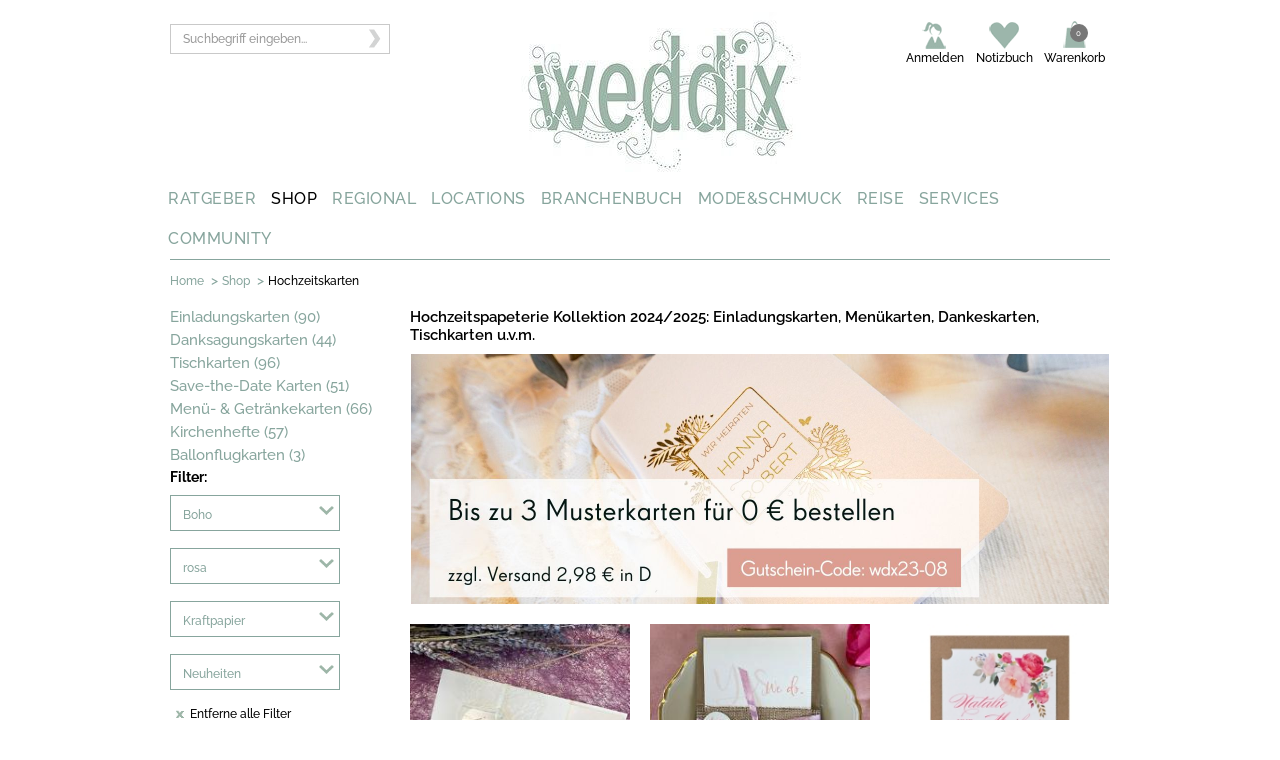

--- FILE ---
content_type: text/html;charset=UTF-8
request_url: https://www.weddix.de/hochzeitsshop/CatNext.action?catId=65&FarbeAttribute=rosa&HochzeitsstilAttribute=boho&MotivAttribute=kraftpapier&orderBy=Neuheiten
body_size: 13913
content:
<!DOCTYPE html>
<html lang="de-DE" prefix="og: http://ogp.me/ns# fb: http://ogp.me/ns/fb#" >
<head>
<meta charset="utf-8">
<meta name="language" content="de"/>
<meta name="copyright" content=" All material copyright"/>
<meta name="google-site-verification" content="nwO7A01EtoUSvVD4W7WXp7SUpioInTOkT41oRaofbq0" />
<link href="https://plus.google.com/101484428816562684067/" rel="publisher"/>

<meta http-equiv="X-UA-Compatible" content="IE=edge"/>
<meta name="viewport" content="width=device-width, initial-scale=1.0">

<link rel="apple-touch-icon" sizes="180x180" href="/apple-touch-icon.png">
<link rel="icon" type="image/png" sizes="32x32" href="/favicon-32x32.png">
<link rel="icon" type="image/png" sizes="16x16" href="/favicon-16x16.png">
<link rel="manifest" href="/site.webmanifest">
<link rel="mask-icon" href="/safari-pinned-tab.svg" color="#5bbad5">
<meta name="msapplication-TileColor" content="#da532c">
<meta name="theme-color" content="#ffffff">

<meta name="referrer" content="always">

<link href="https://www.weddix.de/modules/weddixTemplate/css/fonts.css" rel="stylesheet">
<title>Besondere Hochzeitskarten &amp; Hochzeitseinladungen  - weddix.de</title>

<meta name="title" content="Besondere Hochzeitskarten &amp; Hochzeitseinladungen " />
<meta name="keywords" content="hochzeitskarten, hochzeitseinladung, einladungskarten hochzeit, hochzeitseinladungen drucken, danksagungskarten hochzeit, 2020" />
<meta name="description" content="💌 Hochzeitskarten im Hochzeitsshop von weddix.de bestellen: Gro&szlig;e Auswahl an edlen Einladungskarten Hochzeit, Save the Date, Danksagung, Tischkarten u.v.m. " />

<meta  property="og:title" content="Besondere Hochzeitskarten &amp; Hochzeitseinladungen " />
<meta  property="og:description" content="💌 Hochzeitskarten im Hochzeitsshop von weddix.de bestellen: Gro&szlig;e Auswahl an edlen Einladungskarten Hochzeit, Save the Date, Danksagung, Tischkarten u.v.m. " />

<meta name="twitter:card" content="summary" />
<meta name="twitter:title" content="Besondere Hochzeitskarten &amp; Hochzeitseinladungen " />
<meta name="viewport" content="width=device-width, initial-scale=1.0">
<meta name="og_locale" property="og:locale" content="de_DE" />
<meta property="og:site_name" content="Weddix GmbH" />			

<meta name="robots" content="noindex, follow,noodp"> 		 		
	<meta name="format-detection" content="telephone=no">
<base href="https://www.weddix.de/hochzeitsshop/"> 					
	<meta name="p:domain_verify" content="79f3a2138281645f59d1bb1ea5f4fc7a"/>
	
	 <link rel="stylesheet" type="text/css" href="/hochzeitsshop/styles/responsive/css/wdxshop-common.css">
	  <link rel="stylesheet" type="text/css" href="/hochzeitsshop/styles/responsive/css/weddixresponsive.css?id=293"> 
	  <link rel="stylesheet" type="text/css" href="/hochzeitsshop/styles/responsive/css/header.css">
	<meta property="og:type" content="product" />
	
</head>
<body>

	<!--[if lte IE 8]>
	<script type="text/javascript" src="/hochzeitsshop/script/html5.js"></script>
	
	<link rel="stylesheet" href="/hochzeitsshop/styles/ie.css" type="text/css"/>
	<![endif]-->
	
	<script type="text/javascript">
		var store_namespace="store1/";
		var baseUrl="https://www.weddix.de/hochzeitsshop/";

		dataLayer = [];
		dataLayer.push({'customerId':''});

dataLayer.push({'criteoId':''});

</script>
	
	<script type="text/javascript">
	var isOpera = !!window.opera || navigator.userAgent.indexOf(' OPR/') >= 0;
	// Opera 8.0+ (UA detection to detect Blink/v8-powered Opera)
	var isFirefox = typeof InstallTrigger !== 'undefined';   // Firefox 1.0+
	var isSafari = Object.prototype.toString.call(window.HTMLElement).indexOf('Constructor') > 0;
	// At least Safari 3+: "[object HTMLElementConstructor]"
	var isChrome = !!window.chrome && !isOpera;              // Chrome 1+
	var isIE = /*@cc_on!@*/false || !!document.documentMode;   // At least IE6
	
	if (top.location != location) {
		top.location.href = document.location.href ;
	}
	</script>
	<!--[if IE]>
	    <link rel="stylesheet" href="/hochzeitsshop/styles/weddix_browser_default" type="text/css" media="screen">
	<![endif]-->

	<meta property="fb:admins" content="100000207527362" />
	
	
	<!-- Start -->
	
	
	
<noscript><iframe src="//www.googletagmanager.com/ns.html?id=GTM-P8TG" height="0" width="0" style="display:none;visibility:hidden"></iframe></noscript>

    <!-- Top Links Start-->
    	<!--div class="w-section">    
	<div class="w-container" >
	<div class="w-row">
	
	  <a href="https://www.weddix.de/hochzeitsshop/">
					<img src="https://www.weddix.de/hochzeitsshop/images/black2019.jpg" alt="black friday" title="black friday">
		</a>	
	</div>	
	</div>
</div-->

<form action="#" id='ssForm'>

<input id="searchText" name="searchText" type="hidden"/>
</form>
		
   <div class="mobile-part mobile-header">              	   
   <div class="w-section tablet-header-wrapper display mobile-header-wrapper">
    <div class="w-row">
    	<div class="w-container">    
		      <div class="w-col w-col-3 w-col-medium-4">
		        <div class="tablet-left-content-wrapper mobile-content-wrapper">
		          <div class="w-row">
		            <div class="w-col w-col-6 tablet-menu-wrap"></div>
		            <div class="w-col w-col-6"></div>
		          </div>
		        </div>
		      </div>
		      
		      <div class="w-col w-col-6 logowrapper w-col-medium-4 logo-mobile">
		      	<a href="https://www.weddix.de/" title="logo">
		      		<img class="tablet-logo phone-width phone-rotate-width" alt="Hochzeit - Weddix" title="Hochzeit - Weddix" src="https://media.weddix.de/images/resource/logo.png" />      		
		      	</a>
		      </div>      
		      <div class="w-col w-col-3 tablet-right-column-content-wrapper phone-top-link-margin phone-rotate-margin right-menu w-col-medium-4" id="mobile-myaccount">
		
		      </div>
      	</div>
    </div>

    <div class="search-dropdown-wrapper">
      <div class="w-container">
        <div class="w-nav search-nav-dropdown" data-collapse="medium" data-animation="default" data-duration="400" data-contain="1">
          <div class="w-container width-container-search">
            <nav class="w-nav-menu nav-menu-search-wrapper-tablet"> <!-- role="navigation" -->
              <div>
                <div class="w-form">
                 <form id="searchForm-mobile" action="#" onsubmit="javascript:kkSearchMobile();return false;" method="post">
					<input type="hidden" name="searchAction" id="searchAction">
					<input id="search-input-mobile" class="w-input suche-input display" name="searchText" type="text" placeholder="Suchbegriff eingeben...">
							 
							<input id="kk_key_mobile" type="hidden">       
							<a class="searchSubmit" onclick="javascript:kkSearchMobile();return false;">
							      <img class="searchSubmit" src="https://media.weddix.de/images/resource/arrow_search.png" alt="Suchen" title="Suchen">
							</a>
					</form>
            
                </div>
              </div>
            </nav>
            <div class="w-nav-button tablet-search-button phone-portrait-search-button phone-landscape-search-button search-mobile-size mobile-search">
              <div class="w-icon-nav-menu menu-search-icon-inside"></div>
            </div>
          </div>
        </div>
      </div>
    </div>
  </div>
   
  <!-- Mobile Menu start -->
  <div class="w-section">
    
			<div class="w-container" id="mobile-menu">
			   <div class="navigation-header mobile-navigation">
			      <div class="nav_320">
			         <div id="button-header">
			            <h3 class="menu_class"><img src="https://media.weddix.de/images/resource/menu-button-mobile.png" title="mobile menu" alt="mobile menu"></h3>
			            <ul class="the_menu_header" style="display: none;">
			               <li>
			                  <div class="des-in-list des1-in1-list">
			                     <div class="body-section">
			                        <a class="show_hide0 right-plus-icon plus">
			                           <h6 class="plus-icon">&nbsp;</h6>
			                        </a>
			                        <h5 class="text-nav">  <a href="https://www.weddix.de/hochzeit-ratgeber.html">RATGEBER</a></h5>
			                        <div class="clr"></div>
			                     </div>
			                  </div>
			               </li>
			               <li>
			                  <div class="des-in-list des1-in1-list">
			                     <div class="body-section">
			                        <a class="show_hide1 right-plus-icon plus">
			                           <h6 class="plus-icon">&nbsp;</h6>
			                        </a>
			                        <h5 class="text-nav">  <a href="https://www.weddix.de/hochzeitsshop/">SHOP</a></h5>
			                        <div class="clr"></div>
			                     </div>
			                  </div>
			               </li>
			               <li>
			                  <div class="des-in-list des1-in1-list">
			                     <div class="body-section">
			                        <a class="show_hide2 right-plus-icon plus">
			                           <h6 class="plus-icon">&nbsp;</h6>
			                        </a>
			                        <h5 class="text-nav">  <a href="https://www.weddix.de/regional.html">REGIONAL</a></h5>
			                        <div class="clr"></div>
			                     </div>
			                  </div>
			               </li>
			               <li>
			                  <div class="des-in-list des1-in1-list">
			                     <div class="body-section">
			                        <a class="show_hide3 right-plus-icon plus">
			                           <h6 class="plus-icon">&nbsp;</h6>
			                        </a>
			                        <h5 class="text-nav">  <a href="https://www.weddix.de/locations-heiraten-hochzeit-feiern-schloesser-burgen-hotels.html">LOCATIONS</a></h5>
			                        <div class="clr"></div>
			                     </div>
			                  </div>
			               </li>
			               <li>
			                  <div class="des-in-list des1-in1-list">
			                     <div class="body-section">
			                        <a class="show_hide4 right-plus-icon plus">
			                           <h6 class="plus-icon">&nbsp;</h6>
			                        </a>
			                        <h5 class="text-nav">  <a href="https://www.weddix.de/branchenbuch/dienstleistung-fuer-hochzeit.html">BRANCHENBUCH</a></h5>
			                        <div class="clr"></div>
			                     </div>
			                  </div>
			               </li>
			               <li>
			                  <div class="des-in-list des1-in1-list">
			                     <div class="body-section">
			                        <a class="show_hide5 right-plus-icon plus">
			                           <h6 class="plus-icon">&nbsp;</h6>
			                        </a>
			                        <h5 class="text-nav">  <a href="https://www.weddix.de/mode-schmuck-brautmode-trauringe-brautfrisuren.html">MODE&amp;SCHMUCK</a></h5>
			                        <div class="clr"></div>
			                     </div>
			                  </div>
			               </li>
			               <li>
			                  <div class="des-in-list des1-in1-list">
			                     <div class="body-section">
			                        <a class="show_hide6 right-plus-icon plus">
			                           <h6 class="plus-icon">&nbsp;</h6>
			                        </a>
			                        <h5 class="text-nav">  <a href="https://www.weddix.de/hochzeit-flitterwochen/reise.html">REISE</a></h5>
			                        <div class="clr"></div>
			                     </div>
			                  </div>
			               </li>
			               <li>
			                  <div class="des-in-list des1-in1-list">
			                     <div class="body-section">
			                        <a class="show_hide7 right-plus-icon plus">
			                           <h6 class="plus-icon">&nbsp;</h6>
			                        </a>
			                        <h5 class="text-nav">  <a href="https://www.weddix.de/hochzeitstisch-hochzeitliste-hochzeitsgeschenke-geschenkideen.html">SERVICES</a></h5>
			                        <div class="clr"></div>
			                     </div>
			                  </div>
			               </li>
			               <li>
			                  <div class="des-in-list des1-in1-list">
			                     <div class="body-section">
			                        <a class="show_hide8 right-plus-icon plus">
			                           <h6 class="plus-icon">&nbsp;</h6>
			                        </a>
			                        <h5 class="text-nav">  <a href="https://www.weddix.de/community.html">COMMUNITY</a></h5>
			                        <div class="clr"></div>
			                     </div>
			                  </div>
			               </li>
			            </ul>
			         </div>
			      </div>
			   </div>
			</div>

 </div>
  <!-- Mobile Menu end -->


</div>
  <!-- Mobile part end -->
  
  
  
  <div class="w-section header-top-wrapper">
    <div class="w-container">
      <div class="w-row">
        <div class="w-col w-col-3 seach-icon-wrapper">
          <div class="w-form">
           <form id="searchForm" action="#" onsubmit="kkSearch();return false;" method="post">
					<!-- <input type="hidden" name="searchAction" id="searchAction"> -->
					<input id="search-input" class="w-input suche-input display" name="searchText" type="text"  placeholder="Suchbegriff eingeben..." >
							 
							<span id="loader" class="loder-img-hea"><img src="https://media.weddix.de/images/resource/loader.gif" title="loading" alt="loading" style="width: 23px; height: 23px; float:right; margin-right: -5px; margin-top: -35px;" /></span>		
							<input id="kk_key" type="hidden">       
							<a class="searchSubmit" onclick="javascript:kkSearch();return false;">
							      <img class="searchSubmit"  src="https://media.weddix.de/images/resource/arrow_search.png" alt="Suchen" title="Suchen">
							</a>
					</form>
            
          </div>
        </div>
        
        <div class="w-col w-col-5">
	      <div class="logo-inner-wrap"><a href="https://www.weddix.de/"><img class="logo display-none" title="Hochzeit - Weddix" alt="Hochzeit - Weddix"  src="https://media.weddix.de/images/resource/logo.jpg" /></a>
	      </div>	   
	  	 </div>
        
        <div class="w-col w-col-4">
          <div class="w-nav" data-collapse="medium" data-animation="default" data-duration="400" data-contain="1">
            <div class="w-container top-nav-wrapper" id="desktop-myaccount">

            </div>
          </div>
        </div>
      </div>
    </div>
  </div>
    
  <div class="w-section main-nav-wrapper">
    <div class="w-container">

		<div class="w-row" id="desktop-menu">
		   <div class="w-col w-col-1 w-col-menu-wrapper w-col-1-wrapper">
		      <div class="w-dropdown7" data-delay="0">
		         <div class="w-dropdown-toggle dropdown-wrapper menu-header-home"><a class="main-nav-link" href="https://www.weddix.de/hochzeit-ratgeber.html">RATGEBER</a> </div>
		      </div>
		   </div>
		   <div class="w-col w-col-1 w-col-menu-wrapper w-col-1-wrapper">
		      <div class="w-dropdown8" data-delay="0">
		         <div class="w-dropdown-toggle dropdown-wrapper menu-header-home"><a class="main-nav-link" href="https://www.weddix.de/hochzeitsshop/">SHOP</a> </div>
		      </div>
		   </div>
		   <div class="w-col w-col-1 w-col-menu-wrapper w-col-1-wrapper">
		      <div class="w-dropdown6" data-delay="0">
		         <div class="w-dropdown-toggle dropdown-wrapper menu-header-home"><a class="main-nav-link" href="https://www.weddix.de/regional.html">REGIONAL</a> </div>
		      </div>
		   </div>
		   <div class="w-col w-col-1 w-col-menu-wrapper w-col-1-wrapper">
		      <div class="w-dropdown5" data-delay="0">
		         <div class="w-dropdown-toggle dropdown-wrapper menu-header-home"><a class="main-nav-link" href="https://www.weddix.de/locations-heiraten-hochzeit-feiern-schloesser-burgen-hotels.html">LOCATIONS</a> </div>
		      </div>
		   </div>
		   <div class="w-col w-col-1 w-col-menu-wrapper w-col-1-wrapper">
		      <div class="w-dropdown4" data-delay="0">
		         <div class="w-dropdown-toggle dropdown-wrapper menu-header-home"><a class="main-nav-link" href="https://www.weddix.de/branchenbuch/dienstleistung-fuer-hochzeit.html">BRANCHENBUCH</a> </div>
		      </div>
		   </div>
		   <div class="w-col w-col-1 w-col-menu-wrapper w-col-1-wrapper">
		      <div class="w-dropdown3" data-delay="0">
		         <div class="w-dropdown-toggle dropdown-wrapper menu-header-home"><a class="main-nav-link" href="https://www.weddix.de/mode-schmuck-brautmode-trauringe-brautfrisuren.html">MODE&amp;SCHMUCK</a> </div>
		      </div>
		   </div>
		   <div class="w-col w-col-1 w-col-menu-wrapper w-col-1-wrapper">
		      <div class="w-dropdown2" data-delay="0">
		         <div class="w-dropdown-toggle dropdown-wrapper menu-header-home"><a class="main-nav-link" href="https://www.weddix.de/hochzeit-flitterwochen/reise.html">REISE</a> </div>
		      </div>
		   </div>
		   <div class="w-col w-col-1 w-col-menu-wrapper w-col-1-wrapper">
		      <div class="w-dropdown1" data-delay="0">
		         <div class="w-dropdown-toggle dropdown-wrapper menu-header-home"><a class="main-nav-link" href="https://www.weddix.de/hochzeitstisch-hochzeitliste-hochzeitsgeschenke-geschenkideen.html">SERVICES</a> </div>
		      </div>
		   </div>
		   <div class="w-col w-col-1 w-col-menu-wrapper w-col-1-wrapper">
		      <div class="w-dropdown0" data-delay="0">
		         <div class="w-dropdown-toggle dropdown-wrapper menu-header-home"><a class="main-nav-link" href="https://www.weddix.de/community.html">COMMUNITY</a> </div>
		      </div>
		   </div>
		</div>

    </div>
  </div>
    
<!-- Top Links End-->
   
   <!-- Top Logo Start-->
     <!-- Top Logo End-->
  
   <!-- Top Menu Start-->
  
	 <div class="w-section breadcrum-wrapper">
<div class="ellipsis-container">
      <div class="ellipsis-wrapper">
    <div class="w-container">
    <div class="breadcrum-hr"></div>
    <div class="contain-bread">
<div id="breadcrumb" class="w-col w-col-10 w-col-medium-12 w-clearfix breadcrumb-wrapper">
<span class="breadcrumb-item title-bread"><a class="breadcrumb-item" href="http://www.weddix.de">Home</a></span>
<span class="breadcrumb-separator">&gt;</span>				
		<span class="breadcrumb-item title-bread"><a class="breadcrumb-item" href="https://www.weddix.de/hochzeitsshop/">Shop</a></span>
	<span class="breadcrumb-separator">&gt;</span>				
		<span class="breadcrumb-item title1-bread breadcrumb-selected-item">Hochzeitskarten</span>
		 <div class="clear"></div>
</div>
	
<div class="clear"></div>
<div id="wish-list-contents" class="brm_success"></div>

</div>

</div>
</div>
      <span class="ellipsis">
        &hellip;
      </span>
    </div>
</div><!-- Top Menu End-->
   
	<div class="w-section">
<div class="w-container advertisment-banner">
<div class="adspace">

	<div id="div-gpt-ad-1491486099848-0"></div> 
				
				</div>
</div>
</div>
<div class="w-section" id="product-list-intro-wrapper">
			    <div class="w-container">
			      <div class="w-row">
			   <!-- Start-LeftMenu -->   
						<div class="w-col w-col-3 w-col-medium-4">
						       <a class="product-list-items "    href="https://www.weddix.de/hochzeitsshop/shop-einladungskarten-hochzeit-hochzeitseinladung.html">Einladungskarten (90)
</a>
								 <a class="product-list-items "    href="https://www.weddix.de/hochzeitsshop/shop-danksagungskarten.html">Danksagungskarten (44)
</a>
								 <a class="product-list-items "    href="https://www.weddix.de/hochzeitsshop/hochzeitskarten/tischkarten/tischkarten-druckboegen.html">Tischkarten (96)
</a>
								 <a class="product-list-items "    href="https://www.weddix.de/hochzeitsshop/hochzeitskarten/save-the-date-karten.html">Save-the-Date Karten (51)
</a>
								 <a class="product-list-items "    href="https://www.weddix.de/hochzeitsshop/shop-menuekarten-getraenkekarten.html">Menü- & Getränkekarten (66)
</a>
								 <a class="product-list-items "    href="https://www.weddix.de/hochzeitsshop/hochzeitskarten/kirchenhefte.html">Kirchenhefte (57)
</a>
								 <a class="product-list-items "    href="https://www.weddix.de/hochzeitsshop/shop/hochzeitskarten/ballonflugkarten.html">Ballonflugkarten (3)
</a>
								 <!-- </div> -->
			   <!-- End-LeftMenu -->   
			 <!-- Start-Right Section Description -->   
			        
			      <!--   <div class="w-col w-col-8"> -->
			        	
		<!-- Start-Facet Filter -->   

<div id="toTop">^ zurück nach oben</div>
		
	 <!-- End-Facet Filter -->   
	
	<div class="w-col facet-wrapper">
<div class="desktop-cat">
<div class="filter_320">
<div class="social-icon-filter">
<div class="arrow"><a href="javascript:void(0)"><img src="styles/images/filter-icon1.png" alt="filter mobile" title="filter mobile"> <!-- <span class="sprite-shop filter-icon1"></span> --></a></div>
<div class="item-overview-area-navigation">	
<div class="item-overview-area-navigation-left inner-filter">
<div class="close" ><a href="javascript:void(0)"><img src="styles/images/close.png" alt="close popup" title="close popup"> <!-- <span class=" sprite-shop close"> </span> --></a></div>
<div class="title-filter">Filter:</div> 

<span class="sort-by navigation-element navigation-dropdown">
<div class="menudropdown" style="position: relative; z-index: 55">
<form action="FacetFilter.action" name="comboForm1" id="comboForm1" method="post">	
<ul>
<li class="menu-items drop-click1">

<a class="hide menu-pro-list text-gre-wed" href="javascript:void(0)"> 
	Boho</a>

<div class="up-down-arrow up-down-arrow1" style="display: none;">
<img src="styles/images/up-arrow-drop.png" alt="open value" title="open value"><span class=" sprite-shop up-arrow-drop"> </span></div>
<div class="down-down-arrow down-down-arrow1" style="display: block;"><img src="styles/images/down-arrow-drop.png" alt="close value" title="close value"><span class=" sprite-shop down-arrow-drop"> </span> </div>
<ul class="weddixFacet">	


<li>
<a href="https://www.weddix.de/hochzeitsshop/CatNext.action?catId=65&FarbeAttribute=rosa&MotivAttribute=kraftpapier&orderBy=Neuheiten" class="menu-def">Alle</a>
</li>


<li class="list-last">
	<a 
	href="https://www.weddix.de/hochzeitsshop/CatNext.action?catId=65&FarbeAttribute=rosa&MotivAttribute=kraftpapier&HochzeitsstilAttribute=boho&orderBy=Neuheiten"> 
	Boho</a>
</li>
<li class="list-last">
	<a 
	href="https://www.weddix.de/hochzeitsshop/CatNext.action?catId=65&FarbeAttribute=rosa&MotivAttribute=kraftpapier&HochzeitsstilAttribute=romantisch&orderBy=Neuheiten"> 
	Romantisch</a>
</li>
<li class="list-last">
	<a 
	href="https://www.weddix.de/hochzeitsshop/CatNext.action?catId=65&FarbeAttribute=rosa&MotivAttribute=kraftpapier&HochzeitsstilAttribute=vintage&orderBy=Neuheiten"> 
	Vintage</a>
</li>
<li class="list-last">
	<a 
	href="https://www.weddix.de/hochzeitsshop/CatNext.action?catId=65&FarbeAttribute=rosa&MotivAttribute=kraftpapier&HochzeitsstilAttribute=klassisch&orderBy=Neuheiten"> 
	Klassisch</a>
</li>
<li class="list-last">
	<a 
	href="https://www.weddix.de/hochzeitsshop/CatNext.action?catId=65&FarbeAttribute=rosa&MotivAttribute=kraftpapier&HochzeitsstilAttribute=modern&orderBy=Neuheiten"> 
	Modern</a>
</li>
<li class="list-last">
	<a 
	href="https://www.weddix.de/hochzeitsshop/CatNext.action?catId=65&FarbeAttribute=rosa&MotivAttribute=kraftpapier&HochzeitsstilAttribute=scheunelandhaus&orderBy=Neuheiten"> 
	Scheune/Landhaus</a>
</li>
<li class="list-last">
	<a 
	href="https://www.weddix.de/hochzeitsshop/CatNext.action?catId=65&FarbeAttribute=rosa&MotivAttribute=kraftpapier&HochzeitsstilAttribute=winterlich&orderBy=Neuheiten"> 
	winterlich</a>
</li>
</ul>

</li>	
</ul>
</form>

</div>
</span>


<span class="sort-by navigation-element navigation-dropdown">
<div class="menudropdown" style="position: relative; z-index: 54">
<form action="FacetFilter.action" name="comboForm2" id="comboForm2" method="post">	
<ul>
<li class="menu-items drop-click2">

<a class="hide menu-pro-list text-gre-wed" href="javascript:void(0)"> 
	rosa</a>

<div class="up-down-arrow up-down-arrow2" style="display: none;">
<img src="styles/images/up-arrow-drop.png" alt="open value" title="open value"><span class=" sprite-shop up-arrow-drop"> </span></div>
<div class="down-down-arrow down-down-arrow2" style="display: block;"><img src="styles/images/down-arrow-drop.png" alt="close value" title="close value"><span class=" sprite-shop down-arrow-drop"> </span> </div>
<ul class="weddixFacet">	


<li>
<a href="https://www.weddix.de/hochzeitsshop/CatNext.action?catId=65&HochzeitsstilAttribute=boho&MotivAttribute=kraftpapier&orderBy=Neuheiten" class="menu-def">Alle</a>
</li>


<li class="list-last">
	<a 
	href="https://www.weddix.de/hochzeitsshop/CatNext.action?catId=65&HochzeitsstilAttribute=boho&MotivAttribute=kraftpapier&FarbeAttribute=rosa&orderBy=Neuheiten"> 
	rosa</a>
</li>
<li class="list-last">
	<a 
	href="https://www.weddix.de/hochzeitsshop/CatNext.action?catId=65&HochzeitsstilAttribute=boho&MotivAttribute=kraftpapier&FarbeAttribute=braun&orderBy=Neuheiten"> 
	braun</a>
</li>
<li class="list-last">
	<a 
	href="https://www.weddix.de/hochzeitsshop/CatNext.action?catId=65&HochzeitsstilAttribute=boho&MotivAttribute=kraftpapier&FarbeAttribute=creme&orderBy=Neuheiten"> 
	creme</a>
</li>
<li class="list-last">
	<a 
	href="https://www.weddix.de/hochzeitsshop/CatNext.action?catId=65&HochzeitsstilAttribute=boho&MotivAttribute=kraftpapier&FarbeAttribute=mehrfarbig&orderBy=Neuheiten"> 
	mehrfarbig</a>
</li>
<li class="list-last">
	<a 
	href="https://www.weddix.de/hochzeitsshop/CatNext.action?catId=65&HochzeitsstilAttribute=boho&MotivAttribute=kraftpapier&FarbeAttribute=pink&orderBy=Neuheiten"> 
	pink</a>
</li>
<li class="list-last">
	<a 
	href="https://www.weddix.de/hochzeitsshop/CatNext.action?catId=65&HochzeitsstilAttribute=boho&MotivAttribute=kraftpapier&FarbeAttribute=weiwd&orderBy=Neuheiten"> 
	weiß</a>
</li>
</ul>

</li>	
</ul>
</form>

</div>
</span>


<span class="sort-by navigation-element navigation-dropdown">
<div class="menudropdown" style="position: relative; z-index: 53">
<form action="FacetFilter.action" name="comboForm3" id="comboForm3" method="post">	
<ul>
<li class="menu-items drop-click3">

<a class="hide menu-pro-list text-gre-wed" href="javascript:void(0)"> 
	Kraftpapier</a>

<div class="up-down-arrow up-down-arrow3" style="display: none;">
<img src="styles/images/up-arrow-drop.png" alt="open value" title="open value"><span class=" sprite-shop up-arrow-drop"> </span></div>
<div class="down-down-arrow down-down-arrow3" style="display: block;"><img src="styles/images/down-arrow-drop.png" alt="close value" title="close value"><span class=" sprite-shop down-arrow-drop"> </span> </div>
<ul class="weddixFacet">	


<li>
<a href="https://www.weddix.de/hochzeitsshop/CatNext.action?catId=65&FarbeAttribute=rosa&HochzeitsstilAttribute=boho&orderBy=Neuheiten" class="menu-def">Alle</a>
</li>


<li class="list-last">
	<a 
	href="https://www.weddix.de/hochzeitsshop/CatNext.action?catId=65&FarbeAttribute=rosa&HochzeitsstilAttribute=boho&MotivAttribute=kraftpapier&orderBy=Neuheiten"> 
	Kraftpapier</a>
</li>
<li class="list-last">
	<a 
	href="https://www.weddix.de/hochzeitsshop/CatNext.action?catId=65&FarbeAttribute=rosa&HochzeitsstilAttribute=boho&MotivAttribute=schleifenwdbander&orderBy=Neuheiten"> 
	Schleifen & Bänder</a>
</li>
<li class="list-last">
	<a 
	href="https://www.weddix.de/hochzeitsshop/CatNext.action?catId=65&FarbeAttribute=rosa&HochzeitsstilAttribute=boho&MotivAttribute=blumenwdblatter&orderBy=Neuheiten"> 
	Blumen & Blätter</a>
</li>
<li class="list-last">
	<a 
	href="https://www.weddix.de/hochzeitsshop/CatNext.action?catId=65&FarbeAttribute=rosa&HochzeitsstilAttribute=boho&MotivAttribute=spitze&orderBy=Neuheiten"> 
	Spitze</a>
</li>
<li class="list-last">
	<a 
	href="https://www.weddix.de/hochzeitsshop/CatNext.action?catId=65&FarbeAttribute=rosa&HochzeitsstilAttribute=boho&MotivAttribute=federn&orderBy=Neuheiten"> 
	Federn</a>
</li>
<li class="list-last">
	<a 
	href="https://www.weddix.de/hochzeitsshop/CatNext.action?catId=65&FarbeAttribute=rosa&HochzeitsstilAttribute=boho&MotivAttribute=watercolor&orderBy=Neuheiten"> 
	Watercolor</a>
</li>
</ul>

</li>	
</ul>
</form>

</div>
</span>


<div class="sort-by navigation-element navigation-dropdown">
<div class="menudropdown" style="position: relative; z-index: 52">
<form action="SortProd.action?t1=1514275935382" method="get" name="sortForm" id="sortForm"> 
<ul>
<li class="menu-items drop-click-menu">
<a class="hide hide-pro text-gre-wed" rel="nofollow" 
href="https://www.weddix.de/hochzeitsshop/CatNext.action?&catId=65&FarbeAttribute=rosa&MotivAttribute=kraftpapier&HochzeitsstilAttribute=boho&orderBy=Beliebteste">
Neuheiten</a>
<div class="up-down-arrow up-down-arrow-menu"><img src="styles/images/up-arrow-drop.png" alt="open value" title="open value"><span class=" sprite-shop up-arrow-drop"> </span></div>
<div class="down-down-arrow down-down-arrow-menu"><img src="styles/images/down-arrow-drop.png" alt="close value" title="close value"> <span class=" sprite-shop down-arrow-drop"> </span></div>
<ul>
<li><a rel="nofollow" href="https://www.weddix.de/hochzeitsshop/CatNext.action?&catId=65&FarbeAttribute=rosa&MotivAttribute=kraftpapier&HochzeitsstilAttribute=boho&orderBy=Beliebteste" class="list-first ">
Beliebteste </a></li>
<li><a rel="nofollow" href="https://www.weddix.de/hochzeitsshop/CatNext.action?&catId=65&FarbeAttribute=rosa&MotivAttribute=kraftpapier&HochzeitsstilAttribute=boho&orderBy=Neuheiten">
Neuheiten</a></li>	
<li><a rel="nofollow" href="https://www.weddix.de/hochzeitsshop/CatNext.action?&catId=65&FarbeAttribute=rosa&MotivAttribute=kraftpapier&HochzeitsstilAttribute=boho&orderBy=Topseller">
Topseller</a></li>
<li><a rel="nofollow" href="https://www.weddix.de/hochzeitsshop/CatNext.action?&catId=65&FarbeAttribute=rosa&MotivAttribute=kraftpapier&HochzeitsstilAttribute=boho&orderBy=Beste Bewertung">
Beste Bewertung</a></li>	
<li><a rel="nofollow" href="https://www.weddix.de/hochzeitsshop/CatNext.action?&catId=65&FarbeAttribute=rosa&MotivAttribute=kraftpapier&HochzeitsstilAttribute=boho&orderBy=Preis aufsteigend">
Preis aufsteigend</a></li>
<li><a rel="nofollow" href="https://www.weddix.de/hochzeitsshop/CatNext.action?&catId=65&FarbeAttribute=rosa&MotivAttribute=kraftpapier&HochzeitsstilAttribute=boho&orderBy=Preis absteigend" class="list-last ">
Preis absteigend</a></li>	
</ul>
</li>
</ul>
</form>	
</div>	
</div>	

 <span class="sort-by navigation-element">
	<div id="remove-all">	
	            <a rel="nofollow" href='https://www.weddix.de/hochzeitsshop/CatNext.action?catId=65'>				
            	<img  src="/hochzeitsshop/images/x-button.png" title="remove value" alt="remove value" class="img-pro-list" >
            	<span>Entferne alle Filter</span></a></div>	
            					
    	</span>

<span class="sort-by navigation-element">
</span>

</div>	
</div>
</div>	
</div> 
</div> <!--end div item-overview-area-navigation -->
<!-- START-RESPONSIVE-CODE -->
<!-- END-RESPONSIVE-CODE -->
</div>



<div id="list-des" class="list-des-ld">
			<h1>Hochzeitskarten online bestellen - Mit unserem ganz pers&ouml;nlichem Service</h1>
<p><span style="color: #7c7c7c; font-family: Verdana, Geneva, Arial, Helvetica, sans-serif;"><span class="commonText">&nbsp;</span></span></p>
<p>F&uuml;hlt den Unterschied zu herk&ouml;mmlichen Karten aus Online-Druckereien: Unsere Karten f&uuml;r die Hochzeit zeichnen sich durch besonders hochwertige Papiere mit individuellen Veredelungen und liebevollen Accessoires aus. F&uuml;r den individuellen Test zu Hause fast zum Nulltarif: F&uuml;r unsere Einladungskarten bieten wir unsere Musterkarten zum verg&uuml;nstigten Versand an.&nbsp;</p>
<p>&nbsp;</p>
<p>&nbsp;</p><h2>Hochzeitskarten - die neue Kollektion 2024 mit der besonderen Ausstrahlung</h2>
<p>Von der Oberfl&auml;che bis zum Format - wir wollen, dass die Hochzeitsg&auml;ste schon mit der Einladungskarte etwas Besonderes erleben. Deshalb ist es uns von weddix.de wichtig, dass jede einzelne Hochzeitskarte, die wir in unserem Shop pr&auml;sentieren, das gewisse Extra besitzt.</p>
<ul>
<li>Die Ausstrahlung einer Hochzeitskarte f&auml;ngt mit der Auswahl des Papiers an. Hochwertige Papiere und luxuri&ouml;se Kartonsorten wie Struktur-, Skin-, Glanz- und B&uuml;ttenpapiere sind dabei die Basis f&uuml;r jede einzelne unserer f&uuml;hlbar au&szlig;ergew&ouml;hnlichen Kartenkreationen.</li>
<li>Auch mit dem Format setzen Sie ein erstes Statement. Statt klassischen A5 oder A6 Formaten ist es uns wichtig, dass die Brautleute Hochzeitskarten erhalten, die allein durch ihr Form das Besondere dieses Anlasses unterstreichen.</li>
<li>Bei weddix k&ouml;nnen die Hochzeitskarten auch farblich auf den Hochzeitsstil abgestimmt werden. Wir setzen nicht nur auf klassische Farbtone, sondern sind auch immer auf der Suche nach Farbtrends, die jede Hochzeitsdeko gekonnt unterstreichen und komplementieren.</li>
<li>Die Oberfl&auml;chen bekommen mit Hilfe von aufwendigen Veredelungen wie Foliendruck z.B. in Silber oder Gold, Pr&auml;gungen, UV-Lack , filigranen Laserstanzungen oder auch Reliefs eine unvergleichliche Lebendigkeit verliehen.</li>
<li>Viele unserer Hochzeitskarten sind zus&auml;tzlich mit liebevollen Accessoires, Strasssteinchen, B&auml;ndchen, Schleifen, Verschlusssiegel oder Zusatzkartchen ausgestattet, die genau abgestimmt sind auf den Look &amp; Feel dieser Karte.</li>
<li>So unterscheiden sich die weddix Hochzeitspapeterie von vielen Online- Druckereien, die auf Standardpapiere und Standardformate setzen.</li>
<li>Trotz der unvergleichlichen Qualit&auml;t stimmt der Preis. Denn wir lassen unsere Hochzeitskarten in h&ouml;heren St&uuml;ckzahlen vorproduzieren. Deshalb k&ouml;nnen wir bei dieser Kartenqualit&auml;t die g&uuml;nstigen Preise anbieten - der Preis f&uuml;r Einzelanfertigungen in dieser Qualit&auml;t w&auml;re um ein Vielfaches h&ouml;her.</li>
<li>Mit dem Kauf der Hochzeitskarten k&ouml;nnen Sie sich auch f&uuml;r eine Bedruckung &uuml;ber weddix.de entscheiden. Dabei gilt unser "Rundum-Sorglos-Vorsatz" - wir bieten eine individuelle Druckberatung passend zur jeder Hochzeitskarte und individuellen W&uuml;nschen: Experten pr&uuml;fen das Layout, kontrollieren, ob alles exakt gesetzt ist und die Schriftfarbe und Schriftart zur Karte passt. Erst dann gehen die individuellen Hochzeitskarten in den Druck. Denn wir m&ouml;chten sicherstellen, dass die Hochzeitskarten das Brautpaar und die Hochzeitg&auml;ste begeistern!</li>
<li>Gerne kann jeder Hochzeitskarte ein ganz pers&ouml;nlicher Stil verliehen werden. Sei es neben einem individuellen Einladungstext mit Logo, einem Foto, Satinb&auml;ndern oder einem Stempel. Die wundersch&ouml;ne Basis, die unsere Hochzeitskarten bieten, kann mit Do-it-Yourself Materialien aus unserem Shop individuell nach Ihrem Geschmack abgerundet werden.</li>
</ul>
<p>&nbsp;</p>
<h2>Hochzeitskarten von klassisch bis modern, von ausgefallen bis sehr edel - Entscheidend ist der Stil der Hochzeit</h2>
<p>Hochzeitskarten spielen bei der Hochzeit eine wichtige Rolle, denn sie begleiten das Brautpaar, von der Einladung bis zur Danksagung. Bei weddix findet das Hochzeitspaar garantiert stressfrei jede Hochzeitskarte, die f&uuml;r den gro&szlig;en Tag gebraucht werden.</p>
<ul>
<li>Der Termin f&uuml;r die Hochzeit ist beschlossene Sache, aber es stehen noch nicht alle anderen Details fest? Mit einer Save-the-Date-Karte geht das Brautpaar sicher, dass sich die Hochzeitsg&auml;ste diesen Tag auch garantiert frei halten.</li>
<li>Die Hochzeitseinladung ist etwas ganz Besonderes, denn die Einladungskarte ist die Ank&uuml;ndigung eines der wohl emotionalsten und aufregendsten Tage im ganzen Leben. Bei weddix.de gibt es Einladungskarten, die jedes Brautpaar und Ihre Hochzeitsg&auml;ste schlichtweg begeistern werden und genau diese Emotionalit&auml;t zu transportieren wissen.</li>
<li>Kirchenhefte, Men&uuml;karten, Tischkarten, Getr&auml;nkekarten und andere bedruckbare Tischaccessoires verleihen der Hochzeitszeremonie und der Tischdeko Glanz und setzen wundersch&ouml;ne Highlights. Bei weddix.de legen wir viel Wert darauf, dem Hochzeitspaar die sch&ouml;nsten Karten-Serien zu pr&auml;sentieren, die Ihre Hochzeitsdeko harmonisch erg&auml;nzen.</li>
<li>Nach der Hochzeit sind Dankeskarten f&uuml;r die Hochzeitsg&auml;ste ein hervorragender Abschluss f&uuml;r jede Traumhochzeit, mit denen die Brautleute sich bei den Familien und Freunden f&uuml;r die tatkr&auml;ftige Unterst&uuml;tzung und Gl&uuml;ckw&uuml;nsche auf unvergessliche Art bedanken k&ouml;nnen.</li>
</ul>
<p>Auf der Suche nach Anregungen und Tipps f&uuml;r die Hochzeitskarten und die passende Hochzeitsdeko? In unserem Ratgeber findet man viel Wissenswertes rund um das Thema <a class="pageNavLink" title="Ratgeber Einladungskarten Hochzeit" href="http://www.weddix.de/ratgeber-hochzeitseinladung-einladungskarten.html" target="_blank">Einladungskarten</a> und <a class="pageNavLink" title="Ratgeber Dekoration zur Hochzeit" href="http://www.weddix.de/ratgeber/hochzeitsdekoration.html" target="_blank">Hochzeitsdekoration</a>.</p>
<p>&nbsp;</p>
<h2>Hochwertige Hochzeitskarten fuhrender, internationaler Designer - edel &amp; stilvoll</h2>
<p><strong>Hochzeitskarten</strong> f&uuml;r die Hochzeit! weddix bietet die beste Auswahl an stilvollen <strong>Hochzeitskarten</strong> an, sicher auch genau die Richtige f&uuml;r die individuelle Traumhochzeit!</p>
<p>&nbsp;</p>
<p>Unsere <strong>Einladungskarten zur Hochzeit</strong> zeichnen sich durch au&szlig;ergew&ouml;hnliche Formate, hochwertige PapierQualit&auml;t und aufw&auml;ndige Gestaltung aus: Neben <strong>Hochzeitskarten</strong> f&uuml;hren wir auch <strong>Men&uuml;karten</strong>, <strong>Tischkarten</strong>, <strong>Fotokarten</strong> und <strong>Danksagungskarten</strong> - sowie die passende <strong>Hochzeitsdeko</strong>. F&uuml;r die individuellen &nbsp;<strong>Hochzeitskarten</strong> bieten wir eine professionelle Layoutgestaltung &amp; den Druck des pers&ouml;nlichen Einladungstextes an. So kann sich das Hochzeitspaar zur&uuml;cklehnen - denn wir &uuml;bernehmen die Gestaltung!</p></div>

			         
			        </div>
 <!-- End-Right Section Description -->   
			     
			     
			   


<!-- Start-Category Section -->   
	
	
<div class="w-col w-col-9 w-col-medium-8">	
		
<div class="w-section shop-category-three-column show-for-small show ">
    <div class="w-container">    
    
     <div class="w-row first-row-category">
     	<div class="w-col w-col-12 w-col-small-12 w-col-medium-12">
     		<h2 class="product-list-title product-list-title-text"> 		
			Hochzeitspapeterie Kollektion 2024/2025: Einladungskarten, Menükarten, Dankeskarten, Tischkarten u.v.m.</h2>
			 <div class="top-cat-sec" style="display:none;">
			       
			  </div>
			  </div>
			</div>
		   </div>	   
			 	                   
			 
			  
			 
    
    <!--  code to show top image of desc--> 
   
	
	<div class="w-row first-row-category">
	      
	
	<!--  Header above product list start -->
	<div class="right-img-list">
				<img src="https://media.weddix.de/images/cat/1672861217426-Hochzeitskarten-Muster-kostenlos.jpg" alt="1672861217426-Hochzeitskarten-Muster-kostenlos.jpg"  title="1672861217426-Hochzeitskarten-Muster-kostenlos.jpg"> 
			</div>
			<meta property="og:image" content="https://media.weddix.de/images/cat/1672861217426-Hochzeitskarten-Muster-kostenlos.jpg" alt="1672861217426-Hochzeitskarten-Muster-kostenlos.jpg" /> 
			<!--  Header above product list end -->
	
	   	<div class="w-col w-col-4 w-col-small-4 w-clearfix product-box w-col-medium-4 w-col-tiny-6 child-product-box"><a href="https://www.weddix.de/hochzeitsshop/hochzeitskarten/einladungskarten/hochzeitseinladung-frederika-spitze-weiss.html"><!--  first-product-list -->
					
					<div class="img-child-list">
					
<img data-src='https://media.weddix.de/images/prodlist/1709029497342-Hochzeitseinladung-Frederika-Edel.jpg' data-srcset='https://media.weddix.de/images/prodlist/1709029497342-Hochzeitseinladung-Frederika-Edel.jpg 1024w, https://media.weddix.de/images/prodlist/1709029497342-Hochzeitseinladung-Frederika-Edel.jpg 768w, https://media.weddix.de/images/prodlist/1709029497342-Hochzeitseinladung-Frederika-Edel.jpg 320w' class='lazyload ' src='https://media.weddix.de/images/prodlist/1709029497342-Hochzeitseinladung-Frederika-Edel.jpg' srcset='[data-uri]'  alt="Edle Hochzeitseinladung mit Spitze" title="Edle Hochzeitseinladung mit Spitze"/>
</div>
							<span class="title-product-list text-gre-wed">Hochzeitseinladung Frederika mit Spitze und Anhänger</span>
					</a> <a  class="go text-pro-list text-gre-wed" href="https://www.weddix.de/hochzeitsshop/hochzeitskarten/einladungskarten/hochzeitseinladung-frederika-spitze-weiss.html" rel="nofollow">
					<span class="price-pro-list"></span>			
							2,39 € <span class="star-pro-list"> * </span>
					</a></div>
					<div class="w-col w-col-4 w-col-small-4 w-clearfix product-box w-col-medium-4 w-col-tiny-6 child-product-box"><a href="https://www.weddix.de/hochzeitsshop/hochzeitskarten/einladungskarten/hochzeitseinladung-patty-boho-rustikal.html"><!--  first-product-list -->
					
					<div class="img-child-list">
					
<img data-src='https://media.weddix.de/images/prodlist/1709027837401-Hochzeitseinladung-Patty-Landhaus-1500x1500.jpg' data-srcset='https://media.weddix.de/images/prodlist/1709027837401-Hochzeitseinladung-Patty-Landhaus-1500x1500.jpg 1024w, https://media.weddix.de/images/prodlist/1709027837401-Hochzeitseinladung-Patty-Landhaus-1500x1500.jpg 768w, https://media.weddix.de/images/prodlist/1709027837401-Hochzeitseinladung-Patty-Landhaus-1500x1500.jpg 320w' class='lazyload ' src='https://media.weddix.de/images/prodlist/1709027837401-Hochzeitseinladung-Patty-Landhaus-1500x1500.jpg' srcset='[data-uri]'  alt="Hochzeitseinladung Rustikal und Edel" title="Hochzeitseinladung Rustikal und Edel"/>
</div>
							<span class="title-product-list text-gre-wed">Hochzeitseinladung Patty Boho Style mit Leinenband</span>
					</a> <a  class="go text-pro-list text-gre-wed" href="https://www.weddix.de/hochzeitsshop/hochzeitskarten/einladungskarten/hochzeitseinladung-patty-boho-rustikal.html" rel="nofollow">
					<span class="price-pro-list"></span>			
							2,19 € <span class="star-pro-list"> * </span>
					</a></div>
					<div class="w-col w-col-4 w-col-small-4 w-clearfix product-box w-col-medium-4 w-col-tiny-6 child-product-box"><a href="https://www.weddix.de/hochzeitsshop/hochzeitskarten/einladungskarten/hochzeitseinladung-fleur-rosa.html"><!--  first-product-list -->
					
					<div class="img-child-list">
					
<img data-src='https://media.weddix.de/images/prodlist/1519816463955-hochzeitseinladung-fleur-rosa-112993-1000x1000.jpg' data-srcset='https://media.weddix.de/images/prodlist/1519816463955-hochzeitseinladung-fleur-rosa-112993-1000x1000.jpg 1024w, https://media.weddix.de/images/prodlist/1519816463955-hochzeitseinladung-fleur-rosa-112993-1000x1000.jpg 768w, https://media.weddix.de/images/prodlist/1519816463955-hochzeitseinladung-fleur-rosa-112993-1000x1000.jpg 320w' class='lazyload ' src='https://media.weddix.de/images/prodlist/1519816463955-hochzeitseinladung-fleur-rosa-112993-1000x1000.jpg' srcset='[data-uri]'  alt="Hochzeitseinladung Fleur, Kraftpapier" title="Hochzeitseinladung Fleur, Kraftpapier"/>
</div>
							<span class="title-product-list text-gre-wed">Hochzeitseinladung "Fleur", rosa, Kraftpapier mit Spitze und Blüten Vintage</span>
					</a> <a  class="go text-pro-list text-gre-wed" href="https://www.weddix.de/hochzeitsshop/hochzeitskarten/einladungskarten/hochzeitseinladung-fleur-rosa.html" rel="nofollow">
					<span class="price-pro-list"></span>			
							3,89 € <span class="star-pro-list"> * </span>
					</a></div>
					<div class="w-col w-col-4 w-col-small-4 w-clearfix product-box w-col-medium-4 w-col-tiny-6 child-product-box"><a href="https://www.weddix.de/hochzeitsshop/hochzeitskarten/einladungskarten/hochzeitseinladung-nicole.html"><!--  first-product-list -->
					
					<div class="img-child-list">
					
<img data-src='https://media.weddix.de/images/prodlist/1507105339941-hochzeitseinladung-nicole-112648-dekoriert-1000x1000.jpg' data-srcset='https://media.weddix.de/images/prodlist/1507105339941-hochzeitseinladung-nicole-112648-dekoriert-1000x1000.jpg 1024w, https://media.weddix.de/images/prodlist/1507105339941-hochzeitseinladung-nicole-112648-dekoriert-1000x1000.jpg 768w, https://media.weddix.de/images/prodlist/1507105339941-hochzeitseinladung-nicole-112648-dekoriert-1000x1000.jpg 320w' class='lazyload ' src='https://media.weddix.de/images/prodlist/1507105339941-hochzeitseinladung-nicole-112648-dekoriert-1000x1000.jpg' srcset='[data-uri]'  alt="Hochzeitseinladung &quot;Nicole&quot;" title="Hochzeitseinladung &quot;Nicole&quot;"/>
</div>
							<span class="title-product-list text-gre-wed">Hochzeitseinladung "Nicole" Boho mit Federmotiv, Einsteckkarte aus Kraftpapier</span>
					</a> <a  class="go text-pro-list text-gre-wed" href="https://www.weddix.de/hochzeitsshop/hochzeitskarten/einladungskarten/hochzeitseinladung-nicole.html" rel="nofollow">
					<span class="price-pro-list"></span>			
							1,90 € <span class="star-pro-list"> * </span>
					</a></div>
					</div>
	</div>
     <p class="green">&#42;Alle Preise inkl. der gesetzlichen Mehrwersteuer, zzgl. Versandkosten</p>
     
     <!-- Amazon ad start -->
		<!-- Amazon ad end -->
     
     
     
     
<!-- Pagination start -->
<!-- Pagination end -->
     
</div>
	 
<!-- End-Category Section -->   
	 </div>
	 

</div>




</div>
<!-- Footer Line  Social Icon Start-->
  <div class="w-section">
    <div class="w-row">
    <div class="w-container">
     <div class="w-col w-col-12 social-media-icon-text">Besucht uns auch auf ...</div>
			<div
				class="w-col w-col-4 w-col-small-8 w-col-medium-5 w-col-tiny-10 social-media-icon-wrapper">
				<div class="w-row social-icon-in tiny-social small-social">
					<div class="w-col w-col-2 w-col-small-2 w-col-medium-2 w-col-tiny-2 so-icon-footer">
						<a href="https://de-de.facebook.com/weddix/" target="_blank"
							title="facebook" class="fb" rel="nofollow noopener noreferrer">
							<i class="sprite sprite-FB-f-Logo__blue_40"></i></a>
					</div>
					<div class="w-col w-col-2 w-col-small-2 w-col-medium-2 w-col-tiny-2 so-icon-footer">
						<a href="https://twitter.com/weddix/" target="_blank"
							title="twitter" class="tw" rel="nofollow noopener noreferrer">
							<i class="sprite sprite-Twitter_Logo_White_On_Blue_40"></i></a>
					</div>
					<div class="w-col w-col-2 w-col-small-2 w-col-medium-2 w-col-tiny-2 so-icon-footer">
						<a href="https://de.pinterest.com/weddix/" target="_blank"
							title="pinterest" class="pin" rel="nofollow noopener noreferrer">
							<i class="sprite sprite-Pinterest-badge-40px"></i>
					    </a>
					</div>
					<div class="w-col w-col-2 w-col-small-2 w-col-medium-2 w-col-tiny-2 so-icon-footer">
						<a href="https://www.instagram.com/heiratenmitweddix/"
							target="_blank" title="Instagram" class="insta" rel="nofollow noopener noreferrer">
							<i class="sprite sprite-Instagram-v051916_40"></i></a>
					</div>
					<!--div class="w-col w-col-2 w-col-small-2 w-col-medium-2 w-col-tiny-2 so-icon-footer">
						<a href="https://plus.google.com/+weddix/" target="_blank" title="Gplus" class="gplus" rel="nofollow noopener noreferrer">
						<i class="sprite sprite-google-plus-icon-logo_40"></i>
						</a>
					</div-->
					<div class="w-col w-col-2 w-col-small-2 w-col-medium-2 w-col-tiny-2 so-icon-footer">
						<a href="https://www.youtube.com/channel/UCLQtL0wl9oDnyqxpT9Nz_yQ"
							target="_blank" title="YouTube" class="utube" rel="nofollow noopener noreferrer">
							<i class="sprite sprite-YouTube-social-squircle_red_40px"></i></a>
					</div>
				</div>
			</div>

		</div>
      <div class="w-col w-col-4"></div>
    </div>
  </div>
  
  <!-- Footer  Social Icon  End-->
  
   <!-- HOTLINE Start-->
    <div class="w-section footer-contact-details-2-wrapper back-gre-wed">
		<div class="footer-contact-details-2">
		<a href="https://www.weddix.de/community-newsletter.html">
			TIPPS, TRENDS UND RABATTE - MELDET EUCH HIER ZU UNSEREM NEWSLETTER AN UND BRINGT LIEBE IN EUER POSTFACH <img alt="newsletter" src="https://media.weddix.de/images/resource/loveletter.png">
		</a>
		</div>
	</div>
   <!-- HOTLINE End-->
   
  <div class="w-section footer-wrapper">
    <div class="w-container">
      <div class="w-row">
      	 <div class="w-col w-col-3 w-clearfix w-col-small-6 w-col-medium-3 w-col-tiny-6 footer-col-1 footer-box-1"  >
          <div class="footer-title text-gre-wed footer-text-align" >WEDDIX GMBH</div>
          <a class="footer-content-title top-margin footer-text-align" href="https://www.weddix.de/wir-ueber-uns.html" target="_blank" rel="nofollow">Wir über uns</a>
          <a class="footer-content-title footer-text-align" href="https://www.weddix.de/impressum.html" target="_blank" rel="nofollow">Impressum</a>
          <a class="footer-content-title footer-text-align" href="https://www.weddix.de/agb.html" target="_blank" rel="nofollow">AGBs</a>
          <a class="footer-content-title footer-text-align" href="https://www.weddix.de/sicherheit.html" target="_blank" rel="nofollow">Datenschutz</a>
          <a class="footer-content-title footer-text-align" href="https://www.weddix.de/jobs.html" target="_blank" rel="nofollow">Jobs</a>
          </div>
        <div class="w-col w-col-3 w-clearfix w-col-small-6 w-col-medium-3 w-col-tiny-6 footer-box-1" >
          <div class="footer-title text-gre-wed footer-text-align">B2B SERVICE</div>
          <a class="footer-content-title top-margin footer-text-align" href="https://www.weddix.de/werbung.html" target="_blank" rel="nofollow">Werben auf weddix</a>
         </div>
          <div class="w-col w-col-3 w-clearfix w-col-small-6 w-col-medium-3 w-col-tiny-6 footer-box-1 inner-title-footer" >
        <div class="footer-title text-gre-wed footer-text-align" >PRESSE</div>
            <a class="footer-content-title top-margin footer-text-align" href="https://www.weddix.de/presse-download.html" target="_blank" rel="nofollow">Presse-Download</a>
            <a class="footer-content-title footer-text-align" href="https://www.weddix.de/presse.html" target="_blank" rel="nofollow">Presseberichte über weddix</a>
        </div>
        <div class="w-col w-col-3 w-clearfix w-col-small-6 w-col-medium-3 w-col-tiny-6 footer-box-1 footer-box-res">
          <div class="footer-title text-gre-wed footer-text-align">MEHR INFOS</div>
            <a class="footer-content-title top-margin footer-text-align" href="https://www.weddix.de/hochzeitsshop/lieferbedingungen.html" target="_blank" rel="nofollow">Lieferung</a>
            <a class="footer-content-title footer-text-align" href="https://www.weddix.de/hochzeitsshop/versandkosten.html" target="_blank" rel="nofollow">Versandkosten</a>
            <a class="footer-content-title footer-text-align" href="https://www.weddix.de/hochzeitsshop/retouren.html" target="_blank" rel="nofollow">Retouren</a>
            <a class="footer-content-title footer-text-align" href="https://www.weddix.de/hochzeitsshop/widerrufsrecht.html" target="_blank" rel="nofollow">Widerrufsrecht</a>
            <a class="footer-content-title footer-text-align" href="https://www.weddix.de/faq.html" target="_blank" rel="nofollow">FAQ</a>
            <a class="footer-content-title footer-text-align" href="https://www.weddix.de/kontakt.html" target="_blank" rel="nofollow">Kontakt</a>
            <a class="footer-content-title footer-text-align" href="https://www.weddix.de/newsletter.html" target="_blank" rel="nofollow">Newsletter</a>
          </div>

        <div class="w-col w-col-3 w-col-small-6 w-col-medium-3 w-col-tiny-6 footer-box-1">
	           <div class="footer-title top-image-footer">	 
		          <!-- <a  rel="nofollow"  target="_blank"  href="https://www.trustedshops.de/bewertung/info_XBC4B3C6E9AF02EEDD9870D8996ACF743.html">
		           		<img src="https://media.weddix.de/images/resource/trusted_logo.png" />
		           </a>-->              
		      </div>
		      <div class="footer-title paypal-img payment-img">
		      	<a class="ekomi-link" href="https://www.weddix.de/hochzeitsshop/zahlungsweisen-bei-weddix.de.html" target="_blank" rel="nofollow">
		      	<span class="sprite payment footer-img-box"> </span>
			       <!-- <img src="styles/images/payment-white.png" class="footer-img-box" alt="payment" title="payment"> -->
			     </a>
		     </div>         
        </div>
      
      </div>
	  
	  <div class="w-row">
		  <div class="w-col w-col-3 w-col-small-6 w-col-medium-3 w-col-tiny-6">
				
		  </div>
		
      </div>
	  
    </div>
  </div>
  
  
 
  
     <!-- Botton line Start-->
    <div class="w-section footer-contact-details-2-wrapper back-gre-wed">
		<div class="bottom-contact-details-2">Copyright &copy; 2000-2026 weddix GmbH : 'Besondere Hochzeitskarten & Hochzeitseinladungen -weddix' - Alle Rechte vorbehalten</div>
	</div>
   <!-- Botton line End-->
   
   
  
  <script type="text/javascript">
	var desktopmenu_loaded=false;
	var mobilemenu_loaded=false;

   var dataLayer = dataLayer || [];
   dataLayer.push({
       'gtm.start': new Date().getTime(), event: 'gtm.js'
   });

   var googletag = googletag || {};
   googletag.cmd = googletag.cmd || [];
   
    function scriptLoader() {
    	
    	
    	
        var done = false;
        var el = document.createElement('script');
        el.onload = handleLoad;
        el.onreadystatechange = handleReadyStateChange;
        el.src = '/hochzeitsshop/script//lab.min.js';
        document.body.appendChild(el);

        function handleReadyStateChange() {
            if (!done) {
                if (el.readyState === 'complete') {
                    handleLoad();
                }
            }
        }

        function handleLoad() {
        	
        	var appbaseUrl="https://www.weddix.de/hochzeitsshop/"
        	$LAB.setOptions({ AlwaysPreserveOrder:true });
            $LAB.script('/hochzeitsshop/script/jquery.all.js')
                    .script('/hochzeitsshop/script/jquery.unveil.js')
                    .script('/hochzeitsshop/script/kkAll.js?id=28')
            		.script('/hochzeitsshop/script/weddix-all-site.js');
			$LAB.script('/hochzeitsshop/script/facebox/facebox.js');  		
	        $LAB.script('https://www.cmadserver.de/cmp');   
            $LAB.script('/hochzeitsshop/script/weddix.js');     
        	$LAB.script('https://www.weddix.de/hochzeitsshop/jquery/js/weddix-menu.js');
               
               
               
               
       			$LAB.script('/hochzeitsshop/script/lazysizes.min.js').wait(function() {
                        $(document).ready(function () {

/* 						jquery.shorten.js:product detail
						jquery.fancybox.css,jquery.fancybox.pack.js:video popup */
                        	
                        //custom product detail start
                        
                          
                          //select category start
                           
	                        //select category end
	                        
	                        //edit cart personlize and dependency
	                        if (document.documentElement.clientWidth < 900) {
							$(".input-edit-cart-pop-up").click(function(){
								$("#popup-product-cart-step1").slideToggle();
							});
							$(".stack-no-mobile").click(function(){
								$("#popup-cart-step1").slideToggle();
							});
							 };
	                        
	                        //edit cart personlize and dependency
	                        	                        
	                        //editcart start
	                       /*  $('.btn-hide').click(function(){
								$('.coupon-textbox').show();
							}) */
							//edit cart end
							
							//login page start
							
							
							//login page end
							
							//register customer start
							
							//register customer end
	                        
							
                        	
                        	 
                    	 	$("ul.searchType li").hover(function(){
                    	 		  $(this).addClass("hover");
                    	 		  $('ul:first',this).css('visibility', 'visible');
                    	 		}, function(){
                    	 		  $(this).removeClass("hover");
                    	 		  $('ul:first',this).css('visibility', 'hidden');
                    	 		});	 
                    	 	
                    		$('h3.menu_class').click(function () {
                    			
                    			$('ul.the_menu_header').slideToggle('medium');
                    			});
                        	                             
                            if (document.documentElement.clientWidth < 479) {
                        		$(function(){
                        			if($(".ellipsis-wrapper").text().length > 110)
                        			  {
                        				$(".ellipsis").show();
                        			  }
                        			else
                        			  {
                        				$(".ellipsis").hide();
                        			  }
                        		});
                        	}
                        	if (document.documentElement.clientWidth > 480) {
                        		$(function(){
                        			$(".ellipsis").hide();
                        		});
                        	}
                        	
                       	
                        	$( window ).resize(function() {                        		
                        		loadMenu();
                        	});
                        	
                        	loadMenu();
                        	
                        	function loadDesktopMenu(){
                        		if(desktopmenu_loaded==false){
	                        		$.ajax({
	             			 	        type: 'GET',
	             			 	        url : "https://www.weddix.de/hochzeitsshop/DesktopMenu.action",
	             			 	        dataType: "html",
	             			 	        success: function (response) {
	             			 	            //alert(response);
	             			 	            var desktop_menu= $($.parseHTML(response)).filter("#desktop-menu");
	             			 	            $("#desktop-menu").replaceWith(desktop_menu);
	    	                   		 	   	desktopmenu_loaded=true;
	    	                   		 		loadDesktopJs();		                   		 	   		
	         			 	        }
	             			 	    });
                        		}
                        	}
                        	
                        	function loadMobileMenu(){    
                        		if(mobilemenu_loaded==false){
	                        		$.ajax({
	             			 	        type: 'GET',
	             			 	        url : "https://www.weddix.de/hochzeitsshop/MobileMenu.action",
	             			 	        dataType: "html",
	             			 	        success: function (response) {
	             			 	            //alert(response);
	             			 	            var mobile_menu= $($.parseHTML(response)).filter("#mobile-menu");
	             			 	            $("#mobile-menu").replaceWith(mobile_menu);
	             			 	    		$('h3.menu_class').click(function () {     			 	    			
	             			 	    			$('ul.the_menu_header').slideToggle('medium');
	             			 	    		});
	    	                   		 	   	mobilemenu_loaded=true;
		    	                   		 	loadMobileJs();
	             			 	        }
	             			 	    });     	
                        		}
                        	}
                        	
                        	function loadMenu(){
	                        	if (document.documentElement.clientWidth>991) { 
	                        		loadDesktopMenu();	             			 		  
	             			 	 } else if (document.documentElement.clientWidth<990) { 
	             			 		loadMobileMenu();   	  
	             			 	 }
                        	}
                        	
                        	
                            $.ajax({
                                type: 'GET',
                                url : "https://www.weddix.de/hochzeitsshop/NavRefresh.action",
                                dataType: "html",
                                success: function (response) {
                                    //alert(response);

                                    var mobile_myaccount = $($.parseHTML(response)).filter("#mobile-myaccount");
                                    $("#mobile-myaccount").replaceWith(mobile_myaccount);

                                    var desktop_myaccount = $($.parseHTML(response)).filter("#desktop-myaccount");
                                    $("#desktop-myaccount").replaceWith(desktop_myaccount);

                                    $(".myaccount-box-home").click(function () { 
                                     	$(".my-account-home").slideToggle();                                     	
                                    });
                                    var customerId=$($.parseHTML(response)).filter("#customerId").text();
                        			dataLayer.push({'customerId':customerId});
                        			dataLayer.push({'criteoId':customerId});
                        			                                   
                                    $('.myaccount-box-cart').on({
                                        mouseenter: function () {
                                            $('.cart-add-det').show();
                                            $('.cart-add-msg').hide();
                                        },
                                        mouseleave: function () {
                                            $('.cart-add-det').hide();
                                        }
                                    });
                                    
                                    
                                }
                            });
                            
                            var store_namespace="store1/";
                           /*  $("ul.searchType li").hover(function(){
                            	  $(this).addClass("hover");
                            	  $('ul:first',this).css('visibility', 'visible');
                            	}, function(){
                            	  $(this).removeClass("hover");
                            	  $('ul:first',this).css('visibility', 'hidden');
                            	});	 */
                            
                            
                    		
                    		jQuery.validator.messages = {
                   				state: 'Pflichtfeld',
                   				country: 'Pflichtfeld',
                   				required: 'Pflichtfeld',
                   				creditcard: 'Bitte geben Sie eine gültige Kreditkartennummer ein.',
                   				digits: 'Bitte geben Sie nur drei Zahlen ein.',
                   				maxlength: jQuery.validator.format('Die maximale Zeichenlänge beträgt:  {0} Buchstaben'),
                   				minlength: jQuery.validator.format('Bitte geben Sie mindestens {0} Buchstaben ein.'),
                   				expirydate: 'Bitte geben Sie ein gültiges Datum in dem Fomat MMYY ein.',
                   				email:	'Bitte geben Sie eine gültige E-Mail adresse ein.',
                   				url:	'Bitte geben Sie eine gültige URL ein.',
                   				number:	'Bitte geben Sie eine gültige Nummer ein.',
                   				equalTo: 'Die Passwörter stimmen nicht überein.',
                   				customerCustom5: 'Pflichtfeld',
                   				customerCustom4: 'Pflichtfeld',		
                   				delfirstName: 'Pflichtfeld',
                   				dellastName: 'Pflichtfeld',
                   				delstreetAddress: 'Pflichtfeld',
                   				dhlpackzipcode: 'Pflichtfeld',
                   				delpostcode: 'Pflichtfeld',
                   				delcity: 'Pflichtfeld'
                   				};	
                    		
                    		
                    		
                    		var customerId="-323233901";
                    		var loginUrl='';
                    		
                    		$('.bookmark').click (function(){
                    			 var data_type = $(this).attr('data-type');
                    	         var data_id = $(this).attr('data-id');
                    	         var data_remove_id = $(this).attr('data-remove');
                    	         
                    	         var result=removeBookMark(data_id,data_type,customerId);
                    	         
                    	         if(result=='remove'){
                    	             var wdx_remove='#wdx_'+data_remove_id;
                    	             $(wdx_remove).remove();
                    	             

                    	             var bl_item = $('.bl_item').length;
                    	             var gal_item = $('.gal_item').length;
                    	             if(bl_item==0){           	 
                    	           	   $("#bllist").remove();
                    	             }
                    	             if(gal_item==0){
                    	           	  $("#gallist").remove();
                    	             }           
                    	         }
                    	         if(result=='login'){
                    	             window.location.href = loginUrl;

                    	         }
                    		});

                    		function removeBookMark(id,type,userId){
                    		    var result='';
                    		    var actionUrl='https://www.weddix.de/branchenbuch/removeBookmark/'
                    		    var req=id+'/'+type+'/'+userId;
                    		    $.ajax({
                    		        url:actionUrl+req,
                    		        type:"GET",
                    		        async:false,
                    		        success: function(data, textStatus, jqXHR){
                    		            var jsonObj = JSON.parse (data) ;
                    		            var rs = jsonObj.result ;
                    		            result=rs;
                    		        }
                    		    });
                    		    return result;
                    		}

                    		
 			 	    if(isIEBrowser()){
 			 	        console.log("IE found");
 			 	        var ieCssFile="/hochzeitsshop/styles/ie.css";
 			 	        var ieCss=document.createElement("link");
 			 	        ieCss.setAttribute("rel", "stylesheet");
 			 	        ieCss.setAttribute("type", "text/css");
 			 	        ieCss.setAttribute("href", ieCssFile);
 			 	        document.getElementsByTagName("head")[0].appendChild(ieCss);
 			 	    	$LAB.script('/hochzeitsshop/script/html5.js');
 			 	    }
                    		
                        });//document ready end
                    });//script wait end
                
                // google double click cat     
            	  				
			 	
					
			 	
			 	$LAB.script('/hochzeitsshop/script/responsive/js/webflow.js');
			 	$LAB.script('//www.googletagmanager.com/gtm.js?id=GTM-P8TG&l=dataLayer');
			 	
			 	 
           
        }
    }
    if (window.addEventListener) {
        window.addEventListener("load", scriptLoader, false);
    } else if (window.attachEvent) {
        window.attachEvent("onload", scriptLoader);
    } else {
        window.onload = scriptLoader;
    }
    
  

</script>
   
  
<!--[if lte IE 9]><script src="https://cdnjs.cloudflare.com/ajax/libs/placeholders/3.0.2/placeholders.min.js"></script><![endif]-->
 
 </body>

</html>


--- FILE ---
content_type: application/javascript; charset=utf-8
request_url: https://www.weddix.de/hochzeitsshop/script/weddix.js
body_size: 4732
content:
jQuery(document).ready(function($){$("img").trigger("unveil");$(".mainMenu").mouseover(function(){var menuImage=$(this).find("a > img");if(menuImage!=null)changeImage(menuImage,"activate");var submenu=$(this).find("div[class=submenu]");if(submenu!=null)$(submenu).attr("style","display:block")});$(".mainMenu").mouseout(function(){var menuImage=$(this).find("a > img");if(menuImage!=null)changeImage(menuImage,"disabled");var submenu=$(this).find("div[class=submenu]");if(submenu!=null)$(submenu).attr("style","display:none")});$("#scroll").click(function(){var pos=$("#scrollhere").offset().top;$("html, body").animate({scrollTop:pos},1e3);return false});$("#addtocartscroll").click(function(){var pos=$("#addtocartscrollhere").offset().top;$("html, body").animate({scrollTop:pos},1e3);return false});$(window).scroll(function(){if($(this).scrollTop()!=0){$("#toTop").fadeIn()}else{$("#toTop").fadeOut()}});$("#toTop").click(function(){$("body,html").animate({scrollTop:0},800)});$("a[class*=facebox]").facebox({loadingImage:"script/facebox/loading.gif",closeImage:"script/facebox/closelabel.png"});$("#scroll").click(function(){var pos=$("#scrollhere").offset().top;$("html, body").animate({scrollTop:pos},1e3);return false});if($("#form1").length){$("#form1").validate(validationRules);$("#form1 input[name='prodQty']").each(function(){$(this).rules("add",{required:true,digits:true,maxlength:7})})}var qtyMap={};var couponCode=null;var giftCertCode=null;var rewardPoints=null;$("#couponCode").keydown(function(){var elem=$(this);var id=this.id;if(couponCode==null){couponCode=elem.val()}});$("#couponCode").keyup(function(){var elem=$(this);var val=elem.valid();if(val==1||elem.val()==""){if(elem.val()!=couponCode){$("#couponCodeUpdate").show()}else{$("#couponCodeUpdate").hide()}}else{$("#couponCodeUpdate").hide()}});$("#giftCertCode").keydown(function(){var elem=$(this);var id=this.id;if(giftCertCode==null){giftCertCode=elem.val()}});$("#giftCertCode").keyup(function(){var elem=$(this);var val=elem.valid();if(val==1||elem.val()==""){if(elem.val()!=giftCertCode){$("#giftCertCodeUpdate").show()}else{$("#giftCertCodeUpdate").hide()}}else{$("#giftCertCodeUpdate").hide()}});$("#rewardPoints").keydown(function(){var elem=$(this);var id=this.id;if(rewardPoints==null){rewardPoints=elem.val()}});$("#rewardPoints").keyup(function(){var elem=$(this);var val=elem.valid();if(val==1||elem.val()==""){if(elem.val()!=rewardPoints){$("#rewardPointsUpdate").show()}else{$("#rewardPointsUpdate").hide()}}else{$("#rewardPointsUpdate").hide()}});$(".qty-input").keydown(function(){var elem=$(this);var id=this.id;if(qtyMap[id]==null){qtyMap[id]=elem.val()}});$(".qty-input").keyup(function(){var elem=$(this);var id=this.id;var oldQty=qtyMap[id];var buttonId="b-"+id.split("-")[1];var val=elem.valid();if(val==1){if(elem.val()!=oldQty){$("#"+buttonId).show()}else{$("#"+buttonId).hide()}}else{$("#"+buttonId).hide()}});$(".update-button").click(function(){var elem=$(this);var id=this.id;var basketId=id.split("-")[1];if(basketId==null){document.getElementById("form1").submit()}else{var inputId="q-"+basketId;var qty=$("#"+inputId).val();qtyMap[inputId]=qty;elem.hide();window.location.href="EditCartSubmit.action?action=q&id="+basketId+"&qty="+qty}});$("#password").keydown(function(e){if(e.keyCode==13){formValidate("form1","continue-button")}});$("#search-input").autocomplete({source:function(request,response){term=request.term;term=term.replace(/"/g,"");if(term.length>2){$("#loader").show()}if(term.length<1||term.length>300)return;$.ajax({type:"POST",timeout:"20000",scriptCharset:"utf-8",contentType:"application/json; charset=utf-8",url:store_namespace+"SuggestedSearch.action",dataType:"json",data:'{"term":"'+term+'","site":"shop"}',success:function(result,textStatus,jqXHR){$("#loader").hide();response(result)}})},minLength:3,select:function(event,ui){document.getElementById("kk_key").value=ui.item.url;document.getElementById("search-input").value=ui.item.name;self.kkSearch()}}).data("autocomplete")._renderItem=function(ul,item){return $("<li></li>").data("item.autocomplete",item).append("<a>"+item.name+"</a>").appendTo(ul)};$("#search-input").keydown(function(e){if(e.keyCode==13){var key=document.getElementById("kk_key").value;if(key==null||key==""){self.kkSearch()}}});$("#search-input-mobile").autocomplete({source:function(request,response){term=request.term;term=term.replace(/"/g,"");if(term.length<1||term.length>300)return;$.ajax({type:"POST",timeout:"20000",scriptCharset:"utf-8",contentType:"application/json; charset=utf-8",url:store_namespace+"SuggestedSearch.action",dataType:"json",data:'{"term":"'+term+'","site":"shop"}',success:function(result,textStatus,jqXHR){response(result)}})},minLength:3,select:function(event,ui){document.getElementById("kk_key_mobile").value=ui.item.url;document.getElementById("search-input-mobile").value=ui.item.name;self.kkSearchMobile()}}).data("autocomplete")._renderItem=function(ul,item){return $("<li></li>").data("item.autocomplete",item).append("<a>"+item.name+"</a>").appendTo(ul)};$("#search-input-mobile").keydown(function(e){if(e.keyCode==13){var key=document.getElementById("kk_key_mobile").value;if(key==null||key==""){self.kkSearch()}}});$("#addr-val-dialog").dialog({autoOpen:false,width:"400",modal:"true",hide:"blind"});$("ul.searchType li").hover(function(){$(this).addClass("hover");$("ul:first",this).css("visibility","visible")},function(){$(this).removeClass("hover");$("ul:first",this).css("visibility","hidden")});popup={show:function(elem){document.getElementById(elem).style.display="block"},hide:function(elem){document.getElementById(elem).style.display="none"}};printpopup={show:function(elem,qty){var top=$("#"+elem).parent().offset().top;var qty=$("#"+qty).parent().offset().top;var ptop=qty-top-85+"px";document.getElementById(elem).style.top=ptop;document.getElementById(elem).style.display="block"},hide:function(elem){document.getElementById(elem).style.display="none"}};popupProduct={show:function(elem){document.getElementById(elem).style.display="block"},hide:function(elem){document.getElementById(elem).style.display="none"}};printProductpopup={show:function(elem,qty){var top=$("#"+elem).parent().offset().top;var qty=$("#"+qty).parent().offset().top;var ptop=qty-top-85+"px";document.getElementById(elem).style.top=ptop;document.getElementById(elem).style.display="block";document.getElementById(elem).style.left="50px"},hide:function(elem){document.getElementById(elem).style.display="none"}};var hideTimerId;var hideId;var isOver=false;$(".filterDropDown li").mouseover(function(){if(!isOver)isOver=true;else return;var id=$(this).attr("id");if(hideId!=id){hide(hideId)}clearTimeout(hideTimerId);$("#"+id+" > div.filterValues").show()});$(".filterDropDown li").mouseout(function(){isOver=false;hideId=$(this).attr("id");hideTimerId=setTimeout("hide('"+hideId+"')",100)});$(".upper").keyup(function(){var txt=$(this).val();$(this).val(txt.replace(/^(.)|\s(.)/g,function($1){return $1.toUpperCase()}))});jQuery(".img_lazyload").unveil(200)});function getReviewPage(url){var aurl=url;$.ajax({type:"GET",url:aurl,dataType:"html",success:function(response){$("#product-content").html($(response).find("#product-content").html())}})}function submitSortReview(){var datastring=$("#sortRevForm").serialize();var url="WeddixSortRev.action";$.ajax({type:"POST",url:url,dataType:"html",data:datastring,success:function(response){$("#product-content").html($(response).find("#product-content").html())}})}function submitPageSize(pageSizeForm){var pageSizeFormParam="#"+pageSizeForm;var data=$(pageSizeFormParam).serialize();var url="WeddixRevPageSize.action";$.ajax({type:"POST",url:url,dataType:"html",data:data,success:function(response){$("#product-content").html($(response).find("#product-content").html())}})}function hide(id){$("#"+id+" > div.filterValues").hide()}function updateSearchOption(selectedOption){$("#searchTypeOption").html(selectedOption);$("#searchAction").val(selectedOption);if(selectedOption=="Redaktion"){$("#search-input").autocomplete("disable");$(".searchType").css("background","url(styles/images/dropdown-all.png) no-repeat 19px")}if(selectedOption=="Shop"){$("#search-input").autocomplete("enable");$(".searchType").css("background","url(styles/images/dropdown-shop.png) no-repeat 19px")}}function showDialog(id,width,height,resizable,draggable,position,modal){id="#"+id;$(id).dialog({width:width,height:height,resizable:resizable,draggable:draggable,position:position,modal:modal});$(id).dialog("open")}function closeDialog(id){$("#"+id).dialog("close")}function setGoToCheckout(){if(document.getElementById("goToCheckout")!=null)document.getElementById("goToCheckout").value="true"}function resetGoToCheckout(){if(document.getElementById("goToCheckout")!=null)document.getElementById("goToCheckout").value="false"}function sortByProducts(sortvalue){document.getElementById("orderBy").value=sortvalue;document.getElementById("sortForm").submit()}var carouFredSelSlowSpeed=4e3;var carouFredSelFastSpeed=900;function carouFredSelChangeSpeed(id,direction,speed,needFinishScroll){$("#"+id).trigger("configuration",["direction",direction]);if(needFinishScroll){$("#"+id).trigger("finish")}$("#"+id).trigger("configuration",["auto.duration",speed,false])}function initCarouFredSel1ForProdDetail(id){var widthContent=$("#"+id).parent().css("width");widthContent=parseInt(widthContent.replace("px",""));$("#"+id).carouFredSel({items:{minimum:0,visible:"+4"},scroll:{items:1},circular:true,width:widthContent,auto:{pauseOnHover:"immediate",duration:carouFredSelSlowSpeed,timeoutDuration:0,easing:"linear"},prev:"#prev"+id,next:"#next"+id})}function initCarouFredSel1(id){var widthContent=$("#"+id).parent().css("width");widthContent=parseInt(widthContent.replace("px",""));$("#"+id).carouFredSel({width:700,items:{minimum:0,visible:"+4"},scroll:{items:1},circular:true,auto:{pauseOnHover:"immediate",duration:carouFredSelSlowSpeed,timeoutDuration:0,easing:"linear"},prev:"#prev"+id,next:"#next"+id})}function initCarouFredSel2(id){if(document.getElementById(id)==null)return;var widthContent=$("#"+id).parent().css("width");widthContent=parseInt(widthContent.replace("px",""));$("#"+id).carouFredSel({width:700,items:{minimum:0,visible:"3"},scroll:{items:1},circular:true,infinite:true,auto:false,prev:{button:"#prev"+id,key:"left"},next:{button:"#next"+id,key:"right"}})}function initCarouFredPurchased(id){if(document.getElementById(id)==null)return;var widthContent=$("#"+id).parent().css("width");widthContent=parseInt(widthContent.replace("px",""));$("#"+id).carouFredSel({width:850,items:{minimum:0,visible:"4"},scroll:{items:1},circular:true,infinite:true,auto:false,prev:{button:"#prev"+id,key:"left"},next:{button:"#next"+id,key:"right"}})}function initCarouFredTagProducts(id){if(document.getElementById(id)==null)return;var widthContent=$("#"+id).parent().css("width");widthContent=parseInt(widthContent.replace("px",""));$("#"+id).carouFredSel({width:850,items:{minimum:0,visible:"4"},scroll:{items:1},circular:true,infinite:true,auto:false,prev:{button:"#prev"+id,key:"left"},next:{button:"#next"+id,key:"right"}})}function initCarouFredUpsellProducts(id){if(document.getElementById(id)==null)return;$("#"+id).carouFredSel({width:850,left:0,items:{minimum:0,visible:"4"},scroll:{items:1},circular:true,infinite:true,auto:false,prev:{button:"#prev"+id,key:"left"},next:{button:"#next"+id,key:"right"}})}(function(){var $,Lightbox,LightboxOptions;$=jQuery;LightboxOptions=function(){function LightboxOptions(){this.fileLoadingImage="https://www.weddix.de/hochzeitsshop/images/loading1.gif";this.fileCloseImage="https://www.weddix.de/hochzeitsshop/images/close.png";this.altimage="close1";this.titleimage="close1";this.altimage1="loading";this.titleimage1="loading";this.resizeDuration=700;this.fadeDuration=500;this.labelImage="Bild";this.labelOf="von"}return LightboxOptions}();Lightbox=function(){function Lightbox(options){this.options=options;this.album=[];this.currentImageIndex=void 0;this.init()}Lightbox.prototype.init=function(){this.enable();return this.build()};Lightbox.prototype.enable=function(){var _this=this;return $("body").on("click","a[class^=lightbox], area[class^=lightbox]",function(e){_this.start($(e.currentTarget));return false})};Lightbox.prototype.build=function(){var $lightbox,_this=this;$("<div>",{id:"lightboxOverlay"}).after($("<div/>",{id:"lightbox"}).append($("<div/>",{class:"lb-dataContainer"}).append($("<div/>",{class:"lb-data"}).append($("<div/>",{class:"lb-details"}).append($("<span/>",{class:"lb-caption"}),$("<span/>",{class:"lb-number"})),$("<div/>",{class:"lb-closeContainer"}).append($("<a/>",{class:"lb-close"}).append($("<img/>",{src:this.options.fileCloseImage,alt:this.options.altimage,title:this.options.titleimage}))))),$("<div/>",{class:"lb-outerContainer"}).append($("<div/>",{class:"lb-container"}).append($("<img/>",{class:"lb-image"}),$("<div/>",{class:"lb-nav"}).append($("<a/>",{class:"lb-prev"}),$("<a/>",{class:"lb-next"})),$("<div/>",{class:"lb-loader"}).append($("<a/>",{class:"lb-cancel"}).append($("<img />",{src:this.options.fileLoadingImage,alt:this.options.altimage1,title:this.options.titleimage1}))))))).appendTo($("body"));$("#lightboxOverlay").hide().on("click",function(e){_this.end();return false});$lightbox=$("#lightbox");$lightbox.hide().on("click",function(e){if($(e.target).attr("id")==="lightbox")_this.end();return false});$lightbox.find(".lb-outerContainer").on("click",function(e){if($(e.target).attr("id")==="lightbox")_this.end();return false});$lightbox.find(".lb-prev").on("click",function(e){_this.changeImage(_this.currentImageIndex-1);return false});$lightbox.find(".lb-next").on("click",function(e){_this.changeImage(_this.currentImageIndex+1);return false});$lightbox.find(".lb-loader, .lb-close").on("click",function(e){_this.end();return false})};Lightbox.prototype.start=function($link){var $lightbox,$window,a,i,imageNumber,left,top,_len,_ref;$(window).on("resize",this.sizeOverlay);$("select, object, embed").css({visibility:"hidden"});$("#lightboxOverlay").width($(document).width()).height($(document).height()).fadeIn(this.options.fadeDuration);this.album=[];imageNumber=0;if($link.attr("class")==="lightbox"){this.album.push({link:$link.attr("href"),title:$link.attr("title")})}else{_ref=$($link.prop("tagName")+'[class="'+$link.attr("class")+'"]');for(i=0,_len=_ref.length;i<_len;i++){a=_ref[i];this.album.push({link:$(a).attr("href"),title:$(a).attr("title")});if($(a).attr("href")===$link.attr("href"))imageNumber=i}}$window=$(window);top=$window.scrollTop()+$window.height()/10;left=$window.scrollLeft();$lightbox=$("#lightbox");$lightbox.css({top:top+"px",left:left+"px"}).fadeIn(this.options.fadeDuration);this.changeImage(imageNumber)};Lightbox.prototype.changeImage=function(imageNumber){var $image,$lightbox,preloader,_this=this;this.disableKeyboardNav();$lightbox=$("#lightbox");$image=$lightbox.find(".lb-image");this.sizeOverlay();$("#lightboxOverlay").fadeIn(this.options.fadeDuration);$(".loader").fadeIn("slow");$lightbox.find(".lb-image, .lb-nav, .lb-prev, .lb-next, .lb-dataContainer, .lb-numbers, .lb-caption").hide();$lightbox.find(".lb-outerContainer").addClass("animating");preloader=new Image;preloader.onload=function(){$image.attr("src",_this.album[imageNumber].link);$image.width=preloader.width;$image.height=preloader.height;return _this.sizeContainer(preloader.width,preloader.height)};preloader.src=this.album[imageNumber].link;this.currentImageIndex=imageNumber};Lightbox.prototype.sizeOverlay=function(){return $("#lightboxOverlay").width($(document).width()).height($(document).height())};Lightbox.prototype.sizeContainer=function(imageWidth,imageHeight){var $container,$lightbox,$outerContainer,containerBottomPadding,containerLeftPadding,containerRightPadding,containerTopPadding,newHeight,newWidth,oldHeight,oldWidth,_this=this;$lightbox=$("#lightbox");$outerContainer=$lightbox.find(".lb-outerContainer");oldWidth=$outerContainer.outerWidth();oldHeight=$outerContainer.outerHeight();$container=$lightbox.find(".lb-container");containerTopPadding=parseInt($container.css("padding-top"),10);containerRightPadding=parseInt($container.css("padding-right"),10);containerBottomPadding=parseInt($container.css("padding-bottom"),10);containerLeftPadding=parseInt($container.css("padding-left"),10);newWidth=imageWidth+containerLeftPadding+containerRightPadding;newHeight=imageHeight+containerTopPadding+containerBottomPadding;if(newWidth!==oldWidth&&newHeight!==oldHeight){$outerContainer.animate({width:newWidth,height:newHeight},this.options.resizeDuration,"swing")}else if(newWidth!==oldWidth){$outerContainer.animate({width:newWidth},this.options.resizeDuration,"swing")}else if(newHeight!==oldHeight){$outerContainer.animate({height:newHeight},this.options.resizeDuration,"swing")}setTimeout(function(){$lightbox.find(".lb-dataContainer").width(newWidth);$lightbox.find(".lb-prevLink").height(newHeight);$lightbox.find(".lb-nextLink").height(newHeight);_this.showImage()},this.options.resizeDuration)};Lightbox.prototype.showImage=function(){var $lightbox;$lightbox=$("#lightbox");$lightbox.find(".lb-loader").hide();$lightbox.find(".lb-image").fadeIn("slow");this.updateNav();this.updateDetails();this.preloadNeighboringImages();this.enableKeyboardNav()};Lightbox.prototype.updateNav=function(){var $lightbox;$lightbox=$("#lightbox");$lightbox.find(".lb-nav").show();if(this.currentImageIndex>0)$lightbox.find(".lb-prev").show();if(this.currentImageIndex<this.album.length-1){$lightbox.find(".lb-next").show()}};Lightbox.prototype.updateDetails=function(){var $lightbox,_this=this;$lightbox=$("#lightbox");if(typeof this.album[this.currentImageIndex].title!=="undefined"&&this.album[this.currentImageIndex].title!==""){$lightbox.find(".lb-caption").html(this.album[this.currentImageIndex].title).fadeIn("fast")}if(this.album.length>1){$lightbox.find(".lb-number").html(this.options.labelImage+" "+(this.currentImageIndex+1)+" "+this.options.labelOf+"  "+this.album.length).fadeIn("fast")}else{$lightbox.find(".lb-number").hide()}$lightbox.find(".lb-outerContainer").removeClass("animating");$lightbox.find(".lb-dataContainer").fadeIn(this.resizeDuration,function(){return _this.sizeOverlay()})};Lightbox.prototype.preloadNeighboringImages=function(){var preloadNext,preloadPrev;if(this.album.length>this.currentImageIndex+1){preloadNext=new Image;preloadNext.src=this.album[this.currentImageIndex+1].link}if(this.currentImageIndex>0){preloadPrev=new Image;preloadPrev.src=this.album[this.currentImageIndex-1].link}};Lightbox.prototype.enableKeyboardNav=function(){$(document).on("keyup.keyboard",$.proxy(this.keyboardAction,this))};Lightbox.prototype.disableKeyboardNav=function(){$(document).off(".keyboard")};Lightbox.prototype.keyboardAction=function(event){var KEYCODE_ESC,KEYCODE_LEFTARROW,KEYCODE_RIGHTARROW,key,keycode;KEYCODE_ESC=27;KEYCODE_LEFTARROW=37;KEYCODE_RIGHTARROW=39;keycode=event.keyCode;key=String.fromCharCode(keycode).toLowerCase();if(keycode===KEYCODE_ESC||key.match(/x|o|c/)){this.end()}else if(key==="p"||keycode===KEYCODE_LEFTARROW){if(this.currentImageIndex!==0){this.changeImage(this.currentImageIndex-1)}}else if(key==="n"||keycode===KEYCODE_RIGHTARROW){if(this.currentImageIndex!==this.album.length-1){this.changeImage(this.currentImageIndex+1)}}};Lightbox.prototype.end=function(){this.disableKeyboardNav();$(window).off("resize",this.sizeOverlay);$("#lightbox").fadeOut(this.options.fadeDuration);$("#lightboxOverlay").fadeOut(this.options.fadeDuration);return $("select, object, embed").css({visibility:"visible"})};return Lightbox}();$(function(){var lightbox,options;options=new LightboxOptions;return lightbox=new Lightbox(options)})}).call(this);function kkKeydownMobile(){document.getElementById("kk_key_mobile").value=""}function isIEBrowser(){var ua=window.navigator.userAgent;var msie=ua.indexOf("MSIE ");var trident=ua.indexOf("Trident/");var edge=ua.indexOf("Edge/");if(msie>0||trident>0||edge>0){return true}return false}